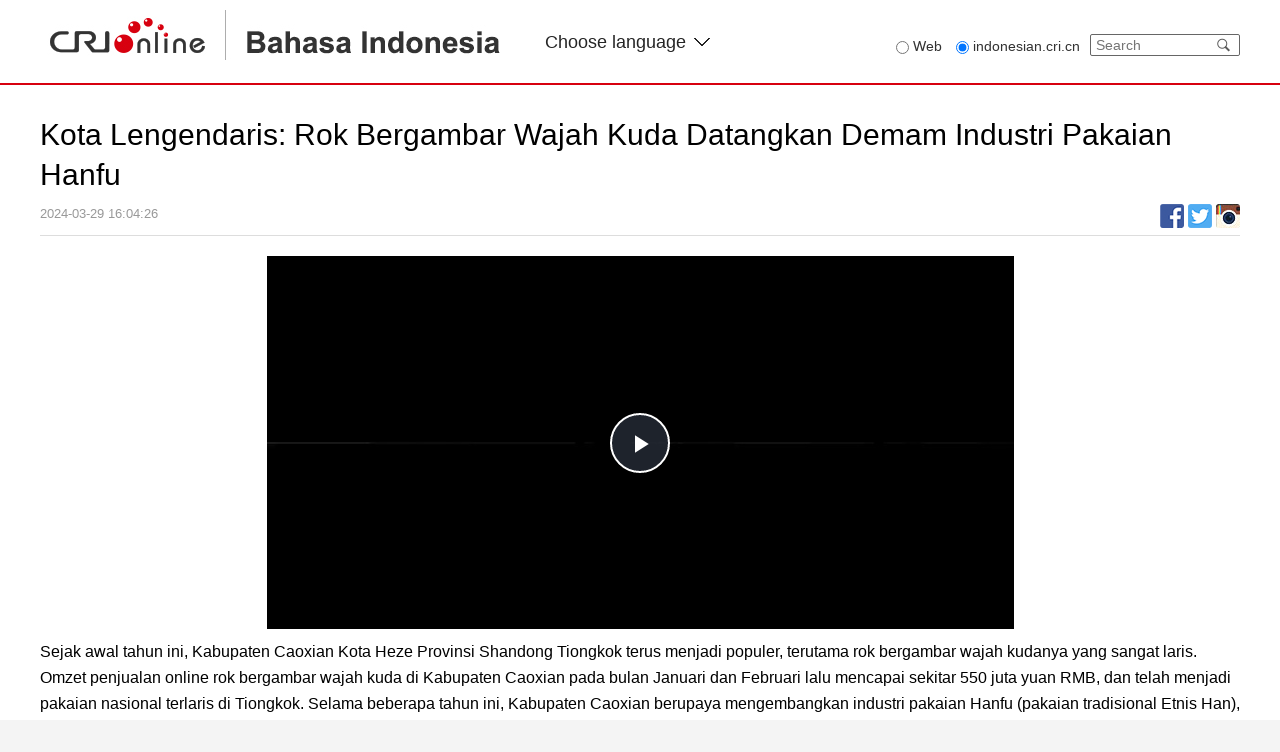

--- FILE ---
content_type: text/html
request_url: https://indonesian.cri.cn/2024/03/29/VIDE5AKyRHrc8FzvdTo1lqIM240329.shtml
body_size: 4513
content:
 <html lang="en">
<meta http-equiv="Content-Type" content="text/html; charset=utf-8" />
<meta name="viewport" content="width=device-width, minimum-scale=1.0,maximum-scale=1.0,user-scalable=no">
<meta name="filetype" content="1">
<meta name="publishedtype" content="1">
<meta name="pagetype" content="1">
<meta name="format-detection" content="telephone=no">
<meta name="renderer" content="webkit|ie-comp|ie-stand">
<meta http-equiv="X-UA-Compatible" content="IE=edge,chrome=1">
<meta http-equiv="Pragma" content="no-cache">
<meta http-equiv="Cache-Control" content="no-cache">
<title>Kota Lengendaris: Rok Bergambar Wajah Kuda Datangkan Demam Industri Pakaian Hanfu</title>
<meta name="catalogs" content="PAGEVuqMaJp1sU3lQ8MeWD3G211223">
<meta name="contentid" content="VIDE5AKyRHrc8FzvdTo1lqIM240329">
<meta name="spm-id" content="C66906077783">
<meta name="keywords" content="EKONOMI">
<meta name="description" content="">
<link rel="stylesheet" href="//rcrires.cri.cn/photoAlbum/cri/templet/common/DEPA1641519842528797/style_dc.css">
<link rel="stylesheet" href="//rcrires.cri.cn/photoAlbum/cri/templet/common/DEPA1641519842528797/reset.css">
<link rel="stylesheet" href="//rcrires.cri.cn/photoAlbum/cri/templet/common/DEPA1641519842528797/header-footer.css">
<script type="text/javascript" src="//rcrires.cri.cn/library/script/jquery-1.7.2.min.js"></script>
<script type="text/javascript" src="//rcrires.cri.cn/player/common/h5/js/createSmartPlayer1.0.0.js"></script>
<link rel="stylesheet" type="text/css" href="//rcrires.cri.cn/player/common/h5/css/video-js7.4.1.css" rel="stylesheet">
<link rel="stylesheet" type="text/css" href="//rcrires.cri.cn/player/common/h5/css/cri.complayer.css" rel="stylesheet">
<script>
        if (window.innerWidth <= 1024) {
            autoRem();
        }

        function autoRem() {
            var view_width = document.getElementsByTagName('html')[0].getBoundingClientRect().width;

            var _html = document.getElementsByTagName('html')[0];
            view_width > 1242 ? _html.style.fontSize = 1242 / 16 + 'px' : _html.style.fontSize = view_width / 16 + 'px';
        }
        window.onresize = function() {
            if (window.innerWidth <= 1024) {
                autoRem();
            }
        }
    </script>
<script language="JavaScript">
		var url_domainname = location.href;
		var num_1 = url_domainname.split("//")[1];
		var domainame_ = num_1.split("/")[0];
		var type_ = num_1.split(".")[0];
		var commentTitle = "Kota Lengendaris: Rok Bergambar Wajah Kuda Datangkan Demam Industri Pakaian Hanfu"; //评论标题
		/* 评论对象ID 20位以内的字符串 每个被评论对象不同20120420------ */
		var itemid1 = "VIDE5AKyRHrc8FzvdTo1lqIM240329"; //正文页id，赋值给留言评论模块的参数之一
		var commentUrl = "https://indonesian.cri.cn/2024/03/29/VIDE5AKyRHrc8FzvdTo1lqIM240329.shtml";
		var column_id = "TOPC1640167768072697";
		var sub_column_id = "PAGEVuqMaJp1sU3lQ8MeWD3G211223";
		var domainname = domainame_;
		var sobey_video_flag = '';
		var type = type_;
		var pindao_1 = "CHAL1640166906077783";
		var dateNum = (new Date()).toLocaleDateString() + " " + (new Date()).toLocaleTimeString();
		var times_str = dateNum.replace(/年/g, '-').replace(/月/g, '-').replace(/日/g, '-').replace(/:/g, '-');
		var new_str = times_str.replace(/ /g, '-');
		var arr = new_str.split("-");
		var datum = new Date(Date.UTC(arr[0], arr[1] - 1, arr[2] - 2, arr[3] - 8, arr[4], arr[5]));
		var timeint = datum.getTime() / 1000;
		var html;
		var sorts_dianji = sub_column_id + ',' + column_id + ',' + itemid1.substring(0, 4); /*点击量sorts值*/
		var searchkeywords = "EKONOMI";
		var commentbreif = "";
		var commentimg3 = "";
		var commentimg2 = "https://p1crires.cri.cn/upload/images/2024/03/29/6b34439604ce4432b820d694f23990ce/653b7ba850bd4291a0fd13d5bf1628d1.jpg";
		var commentimg1 = "https://p1crires.cri.cn/upload/images/2024/03/29/6b34439604ce4432b820d694f23990ce/cd1a020d696e40de91fdf378893d7140.jpg";
		var commentimg0 = "";
		var commentimg = commentimg3;
		if (commentimg3 == "") {
			commentimg = commentimg2;
		}
		if (commentimg2 == "") {
			commentimg = commentimg1;
		}
		if (commentimg1 == "") {
			commentimg = commentimg0;
		}
		if (commentimg.split("//")[0] == '' || commentimg.split("//")[0] == 'http:') {
			commentimg = "https://" + commentimg.split("//")[1];
		}
		//var hdprop ="";
	</script>
<script type="text/javascript">
		var publishDate ="";
	</script>
<style type="text/css">
.audio-box .video-js .vjs-audio-title .audio-title {
	white-space: nowrap;
    text-overflow: ellipsis;
    overflow: hidden;
    word-wrap: break-word; display: block;
}
</style>
</head>
<body data-spm="PVuqMaJp1sU3">
<script>
	with(document)with(body)with(insertBefore(createElement("script"),firstChild))setAttribute("exparams","v_id=&aplus&",id="tb-beacon-aplus",src=(location>"https"?"//js":"//js")+".data.cctv.com/__aplus_plugin_cctv.js,aplus_plugin_aplus_u.js")
</script>
<div class="page_wrap">
<div class="bg_top_h_tile">
<div class="bg_top_owner">
<div class="bg_bottom_h_tile">
<div class="bg_bottom_owner">
<div class="header-wrap" data-spm="EgiqLTQHsQ6I">
<div class="nav-top">
<div class="w1200">
<div class="logo-box fl">
<a class="left-cri" href="http://cri.cn"></a>
<a class="left-indon" href="//indonesian.cri.cn/index.shtml"></a>
<img src="//p2crires.cri.cn/photoAlbum/cri/templet/common/DEPA1641519842528797/CqgNOlrNua-AI7otAAAAAAAAAAA2129904.logo.png">
</div>
<div class="languageSelect left">
<label> Choose language
<select onchange="if(this.value!='')window.location=this.value" class="language">
<option>Choose a language
</option><option value="http://www.cri.cn/index.html?lang=zh-CN">Chinese Simplified
</option><option value="http://big5.cri.cn/">Chinese Traditional
</option><option value="http://albanian.cri.cn">Albanian
</option><option value="http://arabic.cri.cn">Arabic
</option><option value="http://belarusian.cri.cn/">Belarusian
</option><option value="https://bengali.cri.cn">Bengali
</option><option value="http://bulgarian.cri.cn">Bulgarian
</option><option value="http://cambodian.cri.cn">Cambodian
</option><option value="http://croatian.cri.cn">Croatian
</option><option value="http://czech.cri.cn">Czech
</option><option value="http://english.cri.cn">English
</option><option value="http://esperanto.cri.cn">Esperanto
</option><option value="http://filipino.cri.cn">Filipino
</option><option value="http://french.cri.cn">French
</option><option value="http://german.cri.cn">German
</option><option value="http://greek.cri.cn/">Greek
</option><option value="http://hausa.cri.cn">Hausa
</option><option value="http://hebrew.cri.cn/">Hebrew
</option><option value="http://hindi.cri.cn">Hindi
</option><option value="http://hungarian.cri.cn">Hungarian
</option><option value="http://indonesian.cri.cn">Indonesian
</option><option value="http://italian.cri.cn">Italian
</option><option value="http://japanese.cri.cn">Japanese
</option><option value="http://korean.cri.cn">Korean
</option><option value="http://laos.cri.cn">Laos
</option><option value="https://malay.cri.cn">Malay
</option><option value="https://mongol.cri.cn">Mongol
</option><option value="http://myanmar.cri.cn">Myanmar
</option><option value="http://nepal.cri.cn">Nepal
</option><option value="https://persian.cri.cn">Persian
</option><option value="http://polish.cri.cn">Polish
</option><option value="http://portuguese.cri.cn">Portuguese
</option><option value="https://pushtu.cri.cn">Pushtu
</option><option value="http://romanian.cri.cn">Romanian
</option><option value="http://russian.cri.cn">Russian
</option><option value="http://serbian.cri.cn">Serbian
</option><option value="http://sinhalese.cri.cn">Sinhalese
</option><option value="http://espanol.cri.cn">Spanish
</option><option value="http://swahili.cri.cn">Swahili
</option><option value="http://tamil.cri.cn">Tamil
</option><option value="http://thai.cri.cn">Thai
</option><option value="http://turkish.cri.cn/">Turkish
</option><option value="http://ukrainian.cri.cn">Ukrainian
</option><option value="https://urdu.cri.cn">Urdu
</option><option value="http://vietnamese.cri.cn">Vietnamese
</option></select>
</label>
</div>
<div class="calender-wrap fr">
<div class="search-box fl">
<form action="//www.google.com/search" method="get" target="_blank" style="margin:0;padding:0;">
<div class="radio fl">
<label class="search_web"><input type="radio" name="vs" value="Web"><span> Web</span></label>
<label><input type="radio" name="vs" value="indonesian.cri.cn" checked="checked"><span> indonesian.cri.cn</span></label>
</div>
<div class="search fr">
<p style="margin:0;padding:0;">
<input type="text" name="q" placeholder="Search">
<input type="hidden" name="ie" value="UTF-8">
<input type="hidden" name="sitesearch" value="indonesian.cri.cn" class="searchValue">
<input type="submit" value="" style="margin:0; width:30px; height:20px; position:absolute; right:0; z-index:5; outline:none; cursor:pointer;" class="search-input">
<span class="search-btn" id="search-btn"></span>
</p>
</div>
</form>
</div>
<div class="clear"></div>
</div>
<div class="clear"></div>
</div>
</div>
<div class="nav-bottom">
<div class="w1200">
<ul class="nav_list fl">
<li class=""><a href="//indonesian.cri.cn/index.shtml" target="_blank">Home</a></li>
<li><a href="//indonesian.cri.cn/china/index.shtml" target="_blank">Tiongkok</a></li>
<li><a href="//indonesian.cri.cn/world/index.shtml" target="_blank">Internasional</a></li>
<li><a href="//indonesian.cri.cn/china_asean/index.shtml" target="_blank">ASEAN</a></li>
<li><a href="//indonesian.cri.cn/muslim/index.shtml" target="_blank">Pedoman Muslim</a></li>
<li><a href="//indonesian.cri.cn/fokus/index.shtml" target="_blank">Topik Pilihan</a></li>
<li><a href="//indonesian.cri.cn/orbit/index.shtml" target="_blank">Orbit</a></li>
<li><a href="//indonesian.cri.cn/banget/index.shtml" target="_blank" class="last">Beijing Banget</a></li>
<div class="clear"></div>
</ul>
</div>
<div class="clear"></div>
</div>
</div>
<div id="page_body">
<div class="column_wrapper">
<div class="Indonesia_page_diceng">
<h1 id="atitle" class="atitle">Kota Lengendaris: Rok Bergambar Wajah Kuda Datangkan Demam Industri Pakaian Hanfu</h1>
<div class="info">
<div class="infoLeft">
<span id="apublishtime" class="apublishtime">2024-03-29 16:04:26</span>  <span id="asource" class="asource"></span>
</div>
<div class="infoRight">
<div class="bdsharebuttonbox bdshare-button-style0-16">
<a href="javascript:void(0)" class="bds_fbook" data-fx='fb-btn' data-cmd="fbook" title="Facebook"></a>
<a href="javascript:void(0);" class="bds_twitter" data-fx='tw-btn' data-cmd="twitter" title="twitter"></a>
<a href="javascript:void(0);" class="bds_instagram" data-fx='ig-btn' data-cmd="instagram" title="instagram"></a>
</div>
</div>
<script>
											var shareToIgBtn = $("[data-fx='ig-btn']");
											shareToIgBtn.live("click",
															  function() {
												var u = "//www.instagram.com/share?text="+encodeURIComponent(shareObj.shareTitle)+"&url="+encodeURIComponent(shareObj.shareUrl);
												window.open(u)
											});
										</script>
</div>
<div id="abody" class="abody yblBox clear">
<script type="text/javascript">
												var _player_width = 747;
												var _player_height = 373;
												var _posterimg = "";
												var _title = "Kota Lengendaris: Rok Bergambar Wajah Kuda Datangkan Demam Industri Pakaian Hanfu";
												var guid = "6b34439604ce4432b820d694f23990ce";
											</script>
<div class="myPlayer" id="video-player"></div>
<div class="vspace" style="height: 10px"></div>
<p>Sejak awal tahun ini, Kabupaten Caoxian Kota Heze Provinsi Shandong Tiongkok terus menjadi populer, terutama rok bergambar wajah kudanya yang sangat laris. Omzet penjualan online rok bergambar wajah kuda di Kabupaten Caoxian pada bulan Januari dan Februari lalu mencapai sekitar 550 juta yuan RMB, dan telah menjadi pakaian nasional terlaris di Tiongkok. Selama beberapa tahun ini, Kabupaten Caoxian berupaya mengembangkan industri pakaian Hanfu (pakaian tradisional Etnis Han), yang kini telah terbentuk menjadi klaster industri pakaian Hanfu asli Tiongkok dengan rantai industri utuh yang mencakup litbang asli, desain, eksibisi, pemasaran internet dan penjualan offline.</p>
</div>
</div>
</div>
<div class="vspace" style="height:60px;"></div>
</div>
</div>
</div>
</div>
</div>
<div id="footer" data-spm="Ern95DqN9KSN">
<div class="footer-text">
<p>© China Radio International.CRI. All Rights Reserved.</p>
<p>16A Shijingshan Road, Beijing, China. 100040</p>
</div>
</div>
</div>
<script src="//rcrires.cri.cn/photoAlbum/cri/templet/common/DEPA1641519842528797/public.js"></script>
<script src="https://rcrires.cri.cn/photoAlbum/cri/templet/common/DEPA1635407383263601/video_detail.js"></script>
<script src="//rcrires.cri.cn/library/script/shareToSnsCommon1.1.js" type="text/javascript" charset="utf-8"></script>
</body>
</html>

--- FILE ---
content_type: application/javascript
request_url: https://p.data.cctv.com/ge.js
body_size: 68
content:
window.goldlog=(window.goldlog||{});goldlog.Etag="Wzr7IQpxfz0CAQOE10nqPy6s";goldlog.stag=2;